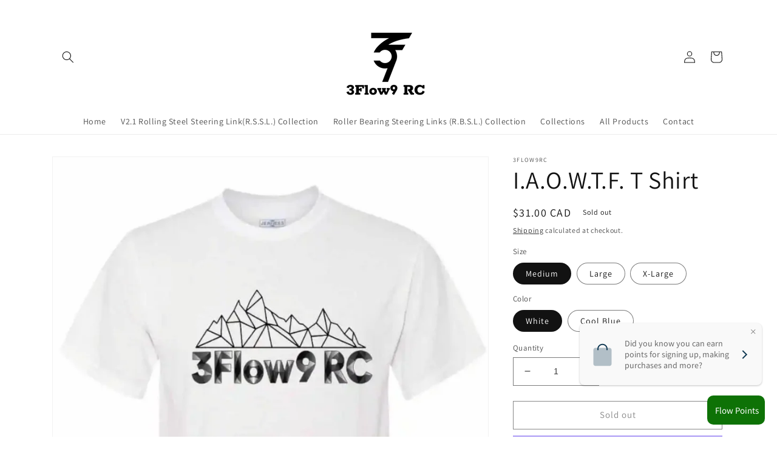

--- FILE ---
content_type: text/javascript; charset=utf-8
request_url: https://3flow9rc.com/products/shipping-protection.js
body_size: 675
content:
{"id":8783326904547,"title":"Shipping Protection","handle":"shipping-protection","description":null,"published_at":"2025-02-25T15:43:03-07:00","created_at":"2025-02-25T15:43:02-07:00","vendor":"3Flow9RC ","type":"Shipping Protection","tags":[],"price":239,"price_min":239,"price_max":639,"available":true,"price_varies":true,"compare_at_price":null,"compare_at_price_min":0,"compare_at_price_max":0,"compare_at_price_varies":false,"variants":[{"id":46057746104547,"title":"0T50","option1":"0T50","option2":null,"option3":null,"sku":null,"requires_shipping":false,"taxable":true,"featured_image":null,"available":true,"name":"Shipping Protection - 0T50","public_title":"0T50","options":["0T50"],"price":239,"weight":0,"compare_at_price":null,"inventory_management":null,"barcode":null,"requires_selling_plan":false,"selling_plan_allocations":[]},{"id":46057746137315,"title":"50T100","option1":"50T100","option2":null,"option3":null,"sku":null,"requires_shipping":false,"taxable":true,"featured_image":null,"available":true,"name":"Shipping Protection - 50T100","public_title":"50T100","options":["50T100"],"price":439,"weight":0,"compare_at_price":null,"inventory_management":null,"barcode":null,"requires_selling_plan":false,"selling_plan_allocations":[]},{"id":46057746170083,"title":"100T200","option1":"100T200","option2":null,"option3":null,"sku":null,"requires_shipping":false,"taxable":true,"featured_image":null,"available":true,"name":"Shipping Protection - 100T200","public_title":"100T200","options":["100T200"],"price":539,"weight":0,"compare_at_price":null,"inventory_management":null,"barcode":null,"requires_selling_plan":false,"selling_plan_allocations":[]},{"id":46057746202851,"title":"200TN","option1":"200TN","option2":null,"option3":null,"sku":null,"requires_shipping":false,"taxable":true,"featured_image":null,"available":true,"name":"Shipping Protection - 200TN","public_title":"200TN","options":["200TN"],"price":639,"weight":0,"compare_at_price":null,"inventory_management":null,"barcode":null,"requires_selling_plan":false,"selling_plan_allocations":[]}],"images":["\/\/cdn.shopify.com\/s\/files\/1\/0643\/4652\/1827\/files\/shipping-protection-image.jpg?v=1740523384"],"featured_image":"\/\/cdn.shopify.com\/s\/files\/1\/0643\/4652\/1827\/files\/shipping-protection-image.jpg?v=1740523384","options":[{"name":"Tiers","position":1,"values":["0T50","50T100","100T200","200TN"]}],"url":"\/products\/shipping-protection","media":[{"alt":"Shipping protection product image","id":36058123403491,"position":1,"preview_image":{"aspect_ratio":1.0,"height":1200,"width":1200,"src":"https:\/\/cdn.shopify.com\/s\/files\/1\/0643\/4652\/1827\/files\/shipping-protection-image.jpg?v=1740523384"},"aspect_ratio":1.0,"height":1200,"media_type":"image","src":"https:\/\/cdn.shopify.com\/s\/files\/1\/0643\/4652\/1827\/files\/shipping-protection-image.jpg?v=1740523384","width":1200}],"requires_selling_plan":false,"selling_plan_groups":[]}